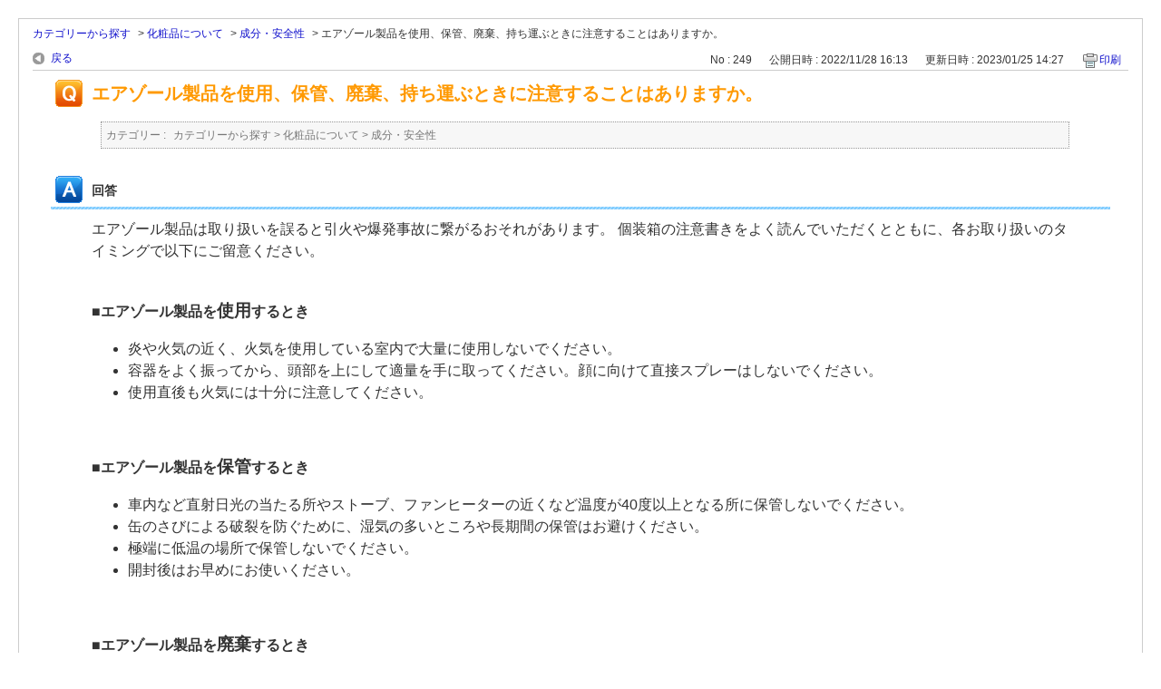

--- FILE ---
content_type: text/html; charset=utf-8
request_url: https://support-h-jp.fujifilm.com/print/faq/249?site_domain=default
body_size: 3782
content:
<!DOCTYPE html PUBLIC "-//W3C//DTD XHTML 1.0 Transitional//EN" "http://www.w3.org/TR/xhtml1/DTD/xhtml1-transitional.dtd">
<html xmlns="http://www.w3.org/1999/xhtml" lang="ja" xml:lang="ja">
  <head>
    <meta http-equiv="content-type" content="text/html; charset=UTF-8" />
    <meta http-equiv="X-UA-Compatible" content="IE=edge,chrome=1" />
    <meta name="robots" content="noindex,nofollow,noarchive" />
    <title>エアゾール製品を使用、保管、廃棄、持ち運ぶときに注意することはありますか。 | 富士フイルムヘルスケアラボラトリー</title>
    <link href="/stylesheets/style.css?vWbrIDMt23klxhhSkgRPUEwHkdxNvYz4XrDcwjcLv0oiAkbzfIHj2BJtON57UtrKQqsl9L1nrQZ9-mnhMdWFLg" media="all" rel="stylesheet" type="text/css" />
    <link rel="stylesheet" href="https://support-h-jp.fujifilm.com/css/style.css?site_domain=default&amp;site_id=1" media="all" />
    <meta name="csrf-param" content="authenticity_token" />
<meta name="csrf-token" content="BilNXvHXDiBRDwpmT8AVjb3WmVIy9nc8eovt0QPl6R2ZTeCNvns2gWakKuqmloAXs3otesIsVsJZwVjyBTvTeQ" />
    <style type="text/css" media="all">
      <!--
      @media print {
        .faq_print .icoPrint {display:none;}
        #okw_contents_base {position: static;}
      }
      #okw_contents,#okw_contents_base,#okw_contents_inner {background: none;}
      #okw_contents_base{width:auto;}
      #okw_wrapper {margin: 20px;border: 1px solid #ccc;}
      .faq_ans_col {border-bottom: none;}
     -->
    </style>
  </head>
  <body class="lang_size_medium">
    <div id="okw_wrapper">
      <div id="okw_contents">
        <div id="okw_contents_base">
          <div id="okw_contents_inner" class="clearfix">
            <div id="okw_sub_header" class="clearfix">
              <ul class="okw_bread">
  <li class="okw_bread_list"><a href="/category/show/36?site_domain=default">カテゴリーから探す</a><span>&nbsp;&gt;&nbsp;</span><a href="/category/show/9?site_domain=default">化粧品について</a><span>&nbsp;&gt;&nbsp;</span><a href="/category/show/10?site_domain=default">成分・安全性</a><span>&nbsp;&gt;&nbsp;</span><span>エアゾール製品を使用、保管、廃棄、持ち運ぶときに注意することはありますか。</span></li>
</ul>

            </div>
            
<div class="faq_qstInf_col clearfix">
    <ul class="siteLink">
        <li class="preLink">
            <a title="戻る" href="/?site_domain=default">戻る</a>
        </li>
    </ul>
  <ul class="faq_dateNo flo_r">
    <li class="faq_no">No&nbsp;:&nbsp;249</li>
      <li class="faq_date">公開日時&nbsp;:&nbsp;2022/11/28 16:13</li>
      <li class="faq_date">更新日時&nbsp;:&nbsp;2023/01/25 14:27</li>
        <li class="faq_print">
          <span class="icoPrint">
              <a onclick="print(); return false;" href="/print/faq/249?site_domain=default">印刷</a>
          </span>
        </li>
  </ul>
</div>
<span class="mark_area"></span>

<script type='text/javascript'>
    //<![CDATA[
    $(function() {
        $("#faq_tag_search_return_button").click(function () {
            const keywordTagsJ = JSON.stringify()
            const faqId = `${}`
            faq_popup_close_log(keywordTagsJ, faqId);
            window.close();
            return false;
        });
    });
    //]]>
</script>

<h2 class="faq_qstCont_ttl"><span class="icoQ">エアゾール製品を使用、保管、廃棄、持ち運ぶときに注意することはありますか。</span></h2>
<div class="faq_qstCont_col">
  <dl class="faq_cate_col clearfix">
    <dt>カテゴリー&nbsp;:&nbsp;</dt>
    <dd>
      <ul>
          <li class="clearfix">
            <a href="/category/show/36?site_domain=default">カテゴリーから探す</a><span>&nbsp;&gt;&nbsp;</span><a href="/category/show/9?site_domain=default">化粧品について</a><span>&nbsp;&gt;&nbsp;</span><a href="/category/show/10?site_domain=default">成分・安全性</a>
          </li>
      </ul>
    </dd>
  </dl>
</div>
<h2 class="faq_ans_bor faq_ans_ttl">
    <span class="icoA">回答</span>
</h2>
<div class="faq_ans_col">
  <div id="faq_answer_contents" class="faq_ansCont_txt clearfix">
    <div>エアゾール製品は取り扱いを誤ると引火や爆発事故に繋がるおそれがあります。 個装箱の注意書きをよく読んでいただくとともに、各お取り扱いのタイミングで以下にご留意ください。<br/>
&nbsp;
<p style="font-weight: bold;">■エアゾール製品を<span style="font-size: 14pt;">使用</span>するとき</p>

<ul>
<li>炎や火気の近く、火気を使用している室内で大量に使用しないでください。</li>
<li>容器をよく振ってから、頭部を上にして適量を手に取ってください。顔に向けて直接スプレーはしないでください。</li>
<li>使用直後も火気には十分に注意してください。</li>
</ul>
&nbsp;

<p style="font-weight: bold;">■エアゾール製品を<span style="font-size: 14pt;">保管</span>するとき</p>

<ul>
<li>車内など直射日光の当たる所やストーブ、ファンヒーターの近くなど温度が40度以上となる所に保管しないでください。</li>
<li>缶のさびによる破裂を防ぐために、湿気の多いところや長期間の保管はお避けください。</li>
<li>極端に低温の場所で保管しないでください。</li>
<li>開封後はお早めにお使いください。</li>
</ul>
&nbsp;

<p style="font-weight: bold;">■エアゾール製品を<span style="font-size: 14pt;">廃棄</span>するとき</p>

<ul>
<li>必ず使い切ってから廃棄してください。中身を使い切ったあとは、火気のない戸外でボタンを押し、音がしなくなるまでガスを抜いてから廃棄してください。</li>
<li>やむを得ず使い切る前に廃棄する場合は、火気のない風通しの良い戸外で、周囲が汚れないように紙を敷くなどし、ボタンを押して中身を出し切ってください。特に、スパークル タイト セラムを廃棄する場合は、吐出した液からパチパチとする音が消えるまで、戸外でしばらく放置し、その後廃棄してください。中身が残っている状態で、容器に穴を開けないでください。</li>
<li>各自治体の分別方法に従ってごみに出してください。</li>
<li>静電気が起こりやすい素材を用いて廃棄したり、静電気が起こりやすい環境下で中身を廃棄したりしないでください。</li>
</ul>
&nbsp;

<p style="font-weight: bold;">■エアゾール製品を<span style="font-size: 14pt;">持ち運ぶ</span>とき</p>

<ul>
<li>旅行などに持ち運ぶ際は、荷物の中でキャップが取れて中身が出てしまうことの無いように気を付けてください。</li>
<li>航空機内には、安全確保上の理由で持ち込みが制限される場合があります。事前に航空会社にLPG含有のエアゾール化粧品であることを伝え、持ち込みの可否を確認されることをおすすめします。</li>
</ul>
&nbsp;

<p style="font-weight: bold;">■その他</p>

<ul>
<li>エアゾール製品の輸送に関しては、航空便を利用できないなどの制限がある場合があります。ご利用の運送会社に事前に確認をされることをおすすめします。</li>
<li>上記内容や、エアゾール製品のお取り扱いでご不明な点がございましたら、下記、お客様相談窓口までお問合せください。</li>
</ul>
<br/>
<br/>
【お電話でのお問い合わせ】<br/>
　●アスタリフト商品<br/>
　TEL：0120-686-225<br/>
　営業時間：9:00～20:00（年末年始除く）</div>

  </div>
  
</div>

<script type="text/javascript">
$(function() {
  function resetFaqCountFlag() {
    window.__faq_countup_sent__ = false;
  }

  function countUpOnce() {
    // すでに送信済みならスキップ
    if (window.__faq_countup_sent__) return;
    window.__faq_countup_sent__ = true;

    fetch("/faq/countup?site_domain=default", {
      method: "POST",
      headers: {
        "Content-Type": "application/json",
        "X-CSRF-Token": $('meta[name=csrf-token]').attr('content'),
        "X-Requested-With": "XMLHttpRequest"
      },
      body: JSON.stringify({
        faq_id: "249",
        category_id: "10"
      })
    });
  }

  countUpOnce();

  // PC タグ検索 個別のモーダルを閉じる場合
  $("#faq_show .faq_tag_search_return_button").on("click", function() {
    resetFaqCountFlag();
  });
  // PC タグ検索 全てのモーダルを閉じる場合
  $("#faq_show .faq_tag_search_close_button").on("click", function() {
    resetFaqCountFlag();
  });

  // スマホ タグ検索
  $('.faq_tag_modal_close_btn').on("click", function() {
    resetFaqCountFlag();
  });

  // PC スーパーアシスタント Colorboxモーダルを閉じる場合
  $(document).on("cbox_closed", function() {
    resetFaqCountFlag();
  });

  // スマホ スーパーアシスタント FAQ詳細から戻る場合
  $("#toggle_preview_faq").on("click", function() {
    resetFaqCountFlag();
  });
});
</script>


          </div>
        </div>
      </div>
    </div>
  </body>
</html>